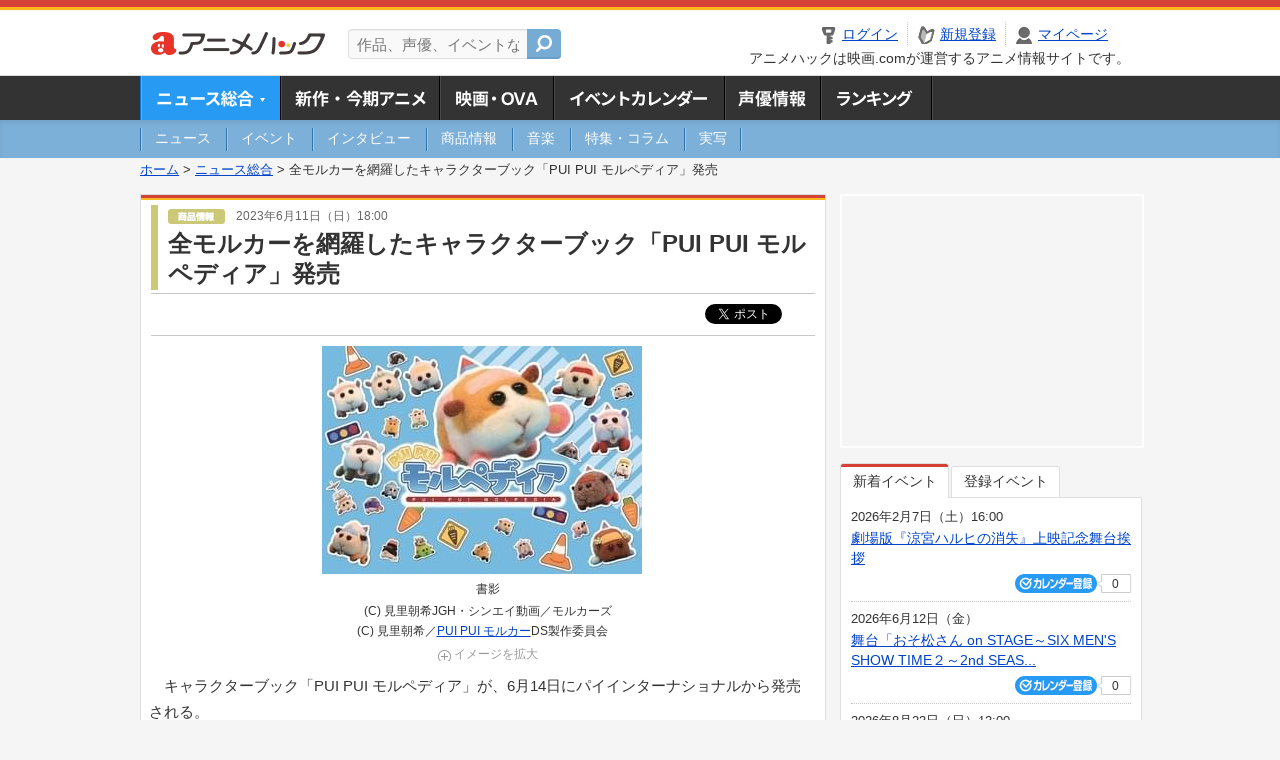

--- FILE ---
content_type: text/html; charset=utf-8
request_url: https://anime.eiga.com/news/118815/
body_size: 12925
content:
<!DOCTYPE html PUBLIC "-//W3C//DTD XHTML 1.0 Transitional//EN" "http://www.w3.org/TR/xhtml1/DTD/xhtml1-transitional.dtd"> <html xmlns="http://www.w3.org/1999/xhtml" xmlns:og="http://ogp.me/ns#" xmlns:fb="http://ogp.me/ns/fb#" xml:lang="ja" lang="ja"> <head> <meta http-equiv="Content-Type" content="text/html; charset=utf-8"/> <meta http-equiv="Content-Style-Type" content="text/css"/> <meta http-equiv="Content-Script-Type" content="text/javascript"/> <title>全モルカーを網羅したキャラクターブック「PUI PUI モルペディア」発売 : ニュース - アニメハック</title> <meta name="viewport" content="width=device-width,minimum-scale=0.25,maximum-scale=1"/> <meta name="format-detection" content="telephone=no"/> <meta name="description" content="キャラクターブック「PUI PUI モルペディア」が、6月14日にパイインターナショナルから発売される。 2021年放送の「PUI PUI モルカー」と22年放送の「PUI PUI モルカー DRIVING SCHOOL」に登場した全..."/> <meta name="keywords" content="アニメ,anime,ニュース,news,アニメハック,animehack,映画.com,商品情報,PUI PUI モルカー"/> <meta name="twitter:card" content="summary_large_image" /> <meta name="twitter:site" content="@animehackcom" /> <meta name="twitter:title" content="全モルカーを網羅したキャラクターブック「PUI PUI モルペディア」発売" /> <meta name="twitter:description" content="キャラクターブック「PUI PUI モルペディア」が、6月14日にパイインターナショナルから発売される。" /> <meta property="og:locale" content="ja_JP" /> <meta property="og:title" content="全モルカーを網羅したキャラクターブック「PUI PUI モルペディア」発売" /> <meta property="og:type" content="article" /> <meta property="og:url" content="https://anime.eiga.com/news/118815/" /> <meta property="og:image" content="https://media.eiga.com/images/anime/news/118815/photo/c0978c8ac44b5870/640.jpg" /> <meta property="og:description" content="キャラクターブック「PUI PUI モルペディア」が、6月14日にパイインターナショナルから発売される。 2021年放送の「PUI PUI モルカー」と22年放送の「PUI PUI モルカー DRIVING SCHOOL」に登場した全..." /> <meta property="og:site_name" content="アニメハック" /> <meta property="fb:app_id" content="1671673173051779" /> <meta name="url-validation" content="13111d521f19171b521b1317121f5151460d100c0c18" /> <link rel="canonical" href="https://anime.eiga.com/news/118815/"/> <link rel="stylesheet" href="https://media.eiga.com/anime/styles/common.css?1768968520" media="all" /> <link rel="stylesheet" href="https://media.eiga.com/anime/styles/prettyLoader.css?1768968520" media="all" /> <link rel="stylesheet" href="https://media.eiga.com/anime/styles/default.css?1768968520" media="all" /> <link rel="stylesheet" href="https://media.eiga.com/anime/styles/news.css?1768968520" media="all" /> <style>#bnrTwoColumnArea{margin-bottom:20px;}#bnrTwoColumnArea ul{padding:12px 22px;}#bnrTwoColumnArea ul li{float:left;}#bnrTwoColumnArea ul li:first-of-type{margin-right:22px;}</style> <script async="async" src="https://micro.rubiconproject.com/prebid/dynamic/27947.js"></script> <script async="async" src="https://securepubads.g.doubleclick.net/tag/js/gpt.js"></script> <script>window.googletag=window.googletag||{cmd:[]};var gptAdSlots=[];var headerBiddingSlots=[];var nonHeaderBiddingSlots=[];window.pbjs=window.pbjs||{que:[]};var failSafeTimeout=3500;googletag.cmd.push(function(){gptAdSlots.push(googletag.defineOutOfPageSlot("/91154333/ah-overlay/728x90",googletag.enums.OutOfPageFormat.BOTTOM_ANCHOR).addService(googletag.pubads()));gptAdSlots.push(googletag.defineSlot("/91154333/ah-contents/1st_300x250",[[300,250]],"div-gpt-ad-ah-contents-1st_300x250").addService(googletag.pubads()));gptAdSlots.push(googletag.defineSlot("/91154333/ah-contents/side_300x250",[[300,250]],"div-gpt-ad-ah-contents-side_300x250").addService(googletag.pubads()));gptAdSlots.push(googletag.defineSlot("/91154333/ah-contents/middle-left_300x250",[[300,250]],"div-gpt-ad-ah-contents-middle-left_300x250").addService(googletag.pubads()));gptAdSlots.push(googletag.defineSlot("/91154333/ah-contents/middle-right_300x250",[[300,250]],"div-gpt-ad-ah-contents-middle-right_300x250").addService(googletag.pubads()));gptAdSlots.push(googletag.defineOutOfPageSlot('/91154333/ah-Web-Interstitials',googletag.enums.OutOfPageFormat.INTERSTITIAL).addService(googletag.pubads()));gptAdSlots.forEach(function(gptAdSlot){headerBiddingSlots.push(gptAdSlot);});googletag.pubads().disableInitialLoad();googletag.pubads().enableSingleRequest();googletag.enableServices();if(nonHeaderBiddingSlots.length>0){googletag.pubads().refresh(nonHeaderBiddingSlots);}});var slotMap=[{"divId":"gpt_unit_/91154333/ah-overlay/728x90_0","name":"/91154333/ah-overlay/728x90","sizes":[{"w":728,"h":90}]},{"divId":"div-gpt-ad-ah-contents-1st_300x250","name":"/91154333/ah-contents/1st_300x250","sizes":[{"w":300,"h":250}]},{"divId":"div-gpt-ad-ah-contents-side_300x250","name":"/91154333/ah-contents/side_300x250","sizes":[{"w":300,"h":250}]},{"divId":"div-gpt-ad-ah-contents-middle-left_300x250","name":"/91154333/ah-contents/middle-left_300x250","sizes":[{"w":300,"h":250}]},{"divId":"div-gpt-ad-ah-contents-middle-right_300x250","name":"/91154333/ah-contents/middle-right_300x250","sizes":[{"w":300,"h":250}]},{"divId":"gpt_unit_/91154333/ah-Web-Interstitials_0","name":"/91154333/ah-Web-Interstitials","sizes":[{"w":300,"h":250},{"w":336,"h":280},{"w":320,"h":480}]}];var sizeMappings={"gpt_unit_/91154333/ah-overlay/728x90_0":[{"minViewPort":[0,0],"sizes":[[728,90]]}]};fetchHeaderBids().then((results)=>{googletag.cmd.push(()=>{const divIdsToRefresh=Array.isArray(results)&&results.length?results:slotMap.map((slot)=>slot.divId);const slotsToRefresh=googletag.pubads().getSlots().filter((slot)=>divIdsToRefresh.includes(slot.getSlotElementId()));googletag.pubads().refresh(slotsToRefresh);});});function fetchHeaderBids(){const prebidPromise=new Promise((resolve)=>{pbjs.que.push(()=>{pbjs.rp.requestBids({slotMap:slotMap,sizeMappings:sizeMappings,callback:(_,__,auctionId)=>{googletag.cmd.push(function(){const adUnitCodes=(pbjs.rp.slotManager?pbjs.rp.slotManager.getSlotMapForAuctionId(auctionId):slotMap).map((slot)=>slot.divId);pbjs.setTargetingForGPTAsync(adUnitCodes);return resolve(adUnitCodes);});}});});});return Promise.race([prebidPromise,new Promise((resolve)=>setTimeout(resolve,failSafeTimeout)),]);}</script> <script>!function(f,b,e,v,n,t,s){if(f.fbq)return;n=f.fbq=function(){n.callMethod?n.callMethod.apply(n,arguments):n.queue.push(arguments)};if(!f._fbq)f._fbq=n;n.push=n;n.loaded=!0;n.version="2.0";n.queue=[];t=b.createElement(e);t.async=!0;t.src=v;s=b.getElementsByTagName(e)[0];s.parentNode.insertBefore(t,s)}(window,document,"script","https://connect.facebook.net/en_US/fbevents.js");fbq("init","2778404139095470");fbq("track","PageView");</script><noscript><img height="1" width="1" style="display:none;" src="https://www.facebook.com/tr?id=2778404139095470&amp;ev=PageView&amp;noscript=1" /></noscript> <!-- Google Tag Manager --> <script>(function(w,d,s,l,i){w[l]=w[l]||[];w[l].push({'gtm.start':new Date().getTime(),event:'gtm.js'});var f=d.getElementsByTagName(s)[0],j=d.createElement(s),dl=l!='dataLayer'?'&l='+l:'';j.async=true;j.src='https://www.googletagmanager.com/gtm.js?id='+i+dl;f.parentNode.insertBefore(j,f);})(window,document,'script','dataLayer','GTM-K5447T4');</script> <!-- End Google Tag Manager --> <!-- Microsoft Clarity --> <script type="text/javascript">(function(c,l,a,r,i,t,y){c[a]=c[a]||function(){(c[a].q=c[a].q||[]).push(arguments)};t=l.createElement(r);t.async=1;t.src="https://www.clarity.ms/tag/uy3aqlq2io";y=l.getElementsByTagName(r)[0];y.parentNode.insertBefore(t,y);})(window,document,"clarity","script","uy3aqlq2io");</script> <!-- End Microsoft Clarity --> <script>(function(){const params_ga4={"page_group":"anime_news","page_class":"anime_news_goods_detail"};params_ga4.login_status=/(?:^|;\s*)eg_a=(?:[^;]+)/.test(document.cookie);const match=document.cookie.match(/(?:^|;\s*)eg_uid_ga4=([^;]*)/);if(match)params_ga4.userid=match[1];(window.dataLayer=window.dataLayer||[]).push(params_ga4);})();</script> </head> <body> <a name="top"></a> <div id="sp_switch"> <a href="/news/118815/"><span>スマートフォン用ページはこちら</span></a> </div> <div id="headerArea" class="loginHeader"> <div id="header" class="clearfix"> <div id="logoArea"> <a href="/"><img alt="アニメハック - 最新アニメ情報からイベント情報、ネット配信番組表までアニメのことならアニメハック" src="https://media.eiga.com/anime/images/common/logo.png" width="175" height="37" loading="lazy" /></a> </div> <div id="siteSearch" class="clearfix"> <form id="searchform" class="siteItemSearch" action="/search/" accept-charset="UTF-8" method="get"> <label for="siteItemSearch">サイト内検索</label> <input id="siteItemSearch" class="textArea" maxlength="158" placeholder="作品、声優、イベントなど" size="158" type="text" name="q" /> <span class="button" tabindex="0"><button name="button" type="submit"></button></span> </form> </div> <ul id="userNav" class="clearfix guest"> <li class="navMenu" id="navLogin"><a data-google-interstitial="false" href="/auth/login/"><span>ログイン</span></a></li> <li class="navMenu" id="navEntry"><a data-google-interstitial="false" href="/auth/login/">新規登録</a></li> <li class="navMenu" id="navMypage"><a data-google-interstitial="false" id="navMypageLink" href="/mypage/">マイページ</a></li> <li class="navMenu" id="navLogout"><a data-google-interstitial="false" href="/auth/logout/"><span>ログアウト</span></a></li> </ul> <p id="headerCaution">アニメハックは映画.comが運営するアニメ情報サイトです。</p> </div> </div> <div id="gnav"> <div id="gnavInner"> <ul id="menuList" class="clearfix"> <li class="gnav01"><a class="navActivePage" href="/news/">ニュース総合<img width="953" height="132" src="https://media.eiga.com/anime/images/common/gnav.png" loading="lazy" alt="" /></a></li> <li class="gnav02"><a href="/program/">新作・今期アニメ<img width="953" height="132" src="https://media.eiga.com/anime/images/common/gnav.png" loading="lazy" alt="" /></a></li> <li class="gnav03"><a href="/movie/">アニメ映画・OVA<img width="953" height="132" src="https://media.eiga.com/anime/images/common/gnav.png" loading="lazy" alt="" /></a></li> <li class="gnav05"><a href="/event/">アニメ・声優イベントカレンダー<img width="953" height="132" src="https://media.eiga.com/anime/images/common/gnav.png" loading="lazy" alt="" /></a></li> <li class="gnav06"><a href="/person/">声優情報<img width="953" height="132" src="https://media.eiga.com/anime/images/common/gnav.png" loading="lazy" alt="" /></a></li> <li class="gnav07"><a href="/ranking/">ランキング<img width="953" height="132" src="https://media.eiga.com/anime/images/common/gnav.png" loading="lazy" alt="" /></a></li> </ul> </div> </div> <div id="subNav"> <div id="subNavInner"> <ul id="subMenuList" class="clearfix"> <li><a href="/news/news/"><span>ニュース</span></a></li> <li><a href="/news/event/"><span>イベント</span></a></li> <li><a href="/news/interview/"><span>インタビュー</span></a></li> <li><a href="/news/goods/"><span>商品情報</span></a></li> <li><a href="/news/music/"><span>音楽</span></a></li> <li><a href="/news/column/"><span>特集・コラム</span></a></li> <li><a class=" subNavEnd" href="/news/liveaction/"><span>実写</span></a></li> </ul> </div> </div> <div class="path"> <a href="/">ホーム</a> &gt; <a href="/news/">ニュース総合</a> &gt; <strong>全モルカーを網羅したキャラクターブック「PUI PUI モルペディア」発売</strong> </div> <div id="wrapper"> <div id="contentArea" class="clearfix"> <div id="main"> <div class="articleContainer"> <div class="headArea"> <div class="headAreaInner"> <div class="headCate04"> <p class="newsDate"> <img alt="商品情報" src="https://media.eiga.com/anime/images/news/tag_news_cate04.png" width="57" height="15" loading="lazy" /> <span>2023年6月11日（日）18:00</span></p> <h1>全モルカーを網羅したキャラクターブック「PUI PUI モルペディア」発売</h1> </div> </div> </div> <div class="bookmarkBox"> <ul class="bookmarks"> <li class="bt_twitter"><a href="https://x.com/share" class="twitter-share-button" data-text="" data-url="" data-hashtags="アニメ,anime" data-via="animehackcom" data-count="horizontal" data-lang="ja">&nbsp;</a></li> </ul> </div> <div class="articleInner"> <div class="newsDetailBox clearfix interstitial_off_area"> <div class="newsDetailPhotoAreaC"><div class="newsDetailPhoto"><img data-href="/news/118815/photo/" alt="書影" src="https://media.eiga.com/images/anime/news/118815/photo/c0978c8ac44b5870/320.jpg" loading="lazy" /></div><p class="photoCaption">書影</p><p class="photoCredit">(C) 見里朝希JGH・シンエイ動画／モルカーズ<br />(C) 見里朝希／<a href="/program/109068/">PUI PUI モルカー</a>DS製作委員会</p><p class="photoLarge"><span data-href="/news/118815/photo/">イメージを拡大</span></p></div> <p>キャラクターブック「PUI PUI モルペディア」が、6月14日にパイインターナショナルから発売される。</p> <div class="newsDetailPhotoAreaC"><div class="newsDetailPhoto"><img data-href="/news/118815/photo/2/" alt="掲載イメージ" src="https://media.eiga.com/images/anime/news/118815/photo/b2d7b44d4fef16f6/320.jpg" loading="lazy" /></div><p class="photoCaption">掲載イメージ</p><p class="photoCredit">(C) 見里朝希JGH・シンエイ動画／モルカーズ<br />(C) 見里朝希／<a href="/program/109068/">PUI PUI モルカー</a>DS製作委員会</p><p class="photoLarge"><span data-href="/news/118815/photo/2/">イメージを拡大</span></p></div> <div class="newsDetailPhotoAreaC"><div class="newsDetailPhoto"><img data-href="/news/118815/photo/3/" alt="" src="https://media.eiga.com/images/anime/news/118815/photo/7dcc2486c85c3833/320.jpg" loading="lazy" /></div><p class="photoCredit">(C) 見里朝希JGH・シンエイ動画／モルカーズ<br />(C) 見里朝希／<a href="/program/109068/">PUI PUI モルカー</a>DS製作委員会</p><p class="photoLarge"><span data-href="/news/118815/photo/3/">イメージを拡大</span></p></div> <p>2021年放送の「<a href="/program/109068/">PUI PUI モルカー</a>」と22年放送の「<a href="/program/110328/">PUI PUI モルカー DRIVING SCHOOL</a>」に登場した全モルカーを網羅し、「DRIVING SCHOOL」に登場した新キャラクターは横や背面からみた6面図で紹介。スタッフインタビューなども掲載され、ほぼすべてのモルカーの誕生日も記されている。</p> <p>同書は、シンエイ動画のECサイト「シンエイ ONLINE STORE」で販売された同名書籍の特典が付属しない一般発売用の通常版。A5判・フルカラー112ページで価格は2000円（税抜き）。</p> <iframe sandbox="allow-popups allow-scripts allow-modals allow-forms allow-same-origin" style="width:120px;height:240px;" marginwidth="0" marginheight="0" scrolling="no" frameborder="0" src="//rcm-fe.amazon-adsystem.com/e/cm?lt1=_blank&bc1=000000&IS2=1&bg1=FFFFFF&fc1=000000&lc1=0000FF&t=eigacom-osusume-22&o=9&p=8&l=as4&m=amazon&f=ifr&ref=as_ss_li_til&asins=475625795X&linkId=6ec164f5516b8c1b3b217d013189deba"></iframe> </div> <div class="articleContainer"> <div class="headArea"> <div class="headAreaInner"> <h2>作品情報</h2> </div> </div> <div class="articleInner"> <dl class="itemInfo clearfix"> <dt><img width="120" alt="PUI PUI モルカー" src="https://media.eiga.com/images/anime/program/109068/photo/0eb71643f5833355/160.jpg" loading="lazy" /></dt> <dd> <p class="itemTtl"><a href="/program/109068/">PUI PUI モルカー</a> <span class="conCheckin clearfix eiga-checkin-button"> <span class="checkInBtn"><a data-method="post" data-remote="true" data-google-interstitial="false" href="/program/109068/checkin/" rel="nofollow"><img src="https://media.eiga.com/images/shared/_.gif" loading="lazy" alt="" /></a></span><span class="checkInCount"><span class="checkInCountInner">13</span></span></span></p> <p class="itemText">舞台はモルモットが車になった世界。癒し系の車“モルカー”。くりっくりな目と大きな丸いお尻、トコトコ走る短い手足。常にとぼけた顔で走り回るモルカー。渋滞しても、前のモルモットのお尻を眺めているだけ...</p> </dd> </dl> <p class="linkArrow01"> <a href="/program/season/2021-winter/">2021冬アニメ</a> <a href="/program/109068/">作品情報TOP</a> <a href="/program/109068/event/">イベント一覧</a> </p> </div> </div> <div id="bnrTwoColumnArea"> <ul class="clearfix"> <li> <div id="div-gpt-ad-ah-contents-middle-left_300x250" style="width:300px;height:250px;"></div> </li> <li> <div id="div-gpt-ad-ah-contents-middle-right_300x250" style="width:300px;height:250px;"></div> </li> </ul> </div> <ul id="ob" class="clearfix"> <li id="ob_f"><a href="#" target="_blank" alt="Facebook"><img src="https://media.eiga.com/anime/images/common/bt_ob.png" width="330" height="39" loading="lazy" alt="" /></a></li> <li id="ob_t"><a href="#" target="_blank" alt="X"><img src="https://media.eiga.com/anime/images/common/bt_ob.png" width="330" height="39" loading="lazy" alt="" /></a></li> <li id="ob_g"><a href="#" target="_blank"><img src="https://media.eiga.com/anime/images/common/bt_ob.png" width="330" height="39" loading="lazy" alt="" /></a></li> <li id="ob_h"><a href="#" target="_blank" alt="はてなブックマーク"><img src="https://media.eiga.com/anime/images/common/bt_ob.png" width="330" height="39" loading="lazy" alt="" /></a></li> <li id="ob_l"><a href="#" target="_blank" alt="LINE"><img src="https://media.eiga.com/anime/images/common/bt_ob.png" width="330" height="39" loading="lazy" alt="" /></a></li> </ul> <div class="thumbnailArea"> <h2>フォトギャラリー</h2> <ul class="thumbnailList clearfix"> <li><span data-href="/news/118815/photo/"><img width="80" alt="書影" src="https://media.eiga.com/images/anime/news/118815/photo/c0978c8ac44b5870/160.jpg" loading="lazy" /></span></li><li><span data-href="/news/118815/photo/2/"><img width="80" alt="掲載イメージ" src="https://media.eiga.com/images/anime/news/118815/photo/b2d7b44d4fef16f6/160.jpg" loading="lazy" /></span></li><li><span data-href="/news/118815/photo/3/"><img width="80" alt="" src="https://media.eiga.com/images/anime/news/118815/photo/7dcc2486c85c3833/160.jpg" loading="lazy" /></span></li><li><span data-href="/news/118815/photo/4/"><img width="80" alt="" src="https://media.eiga.com/images/anime/news/118815/photo/08259596c489567b/160.jpg" loading="lazy" /></span></li> </ul> <p class="linkArrow01"><span data-href="/news/118815/photo/">フォトギャラリーへ</span></p> </div> <div class="tagArea"> <h2>タグ</h2> <ul class="tagList clearfix"> <li><a href="/program/109068/">PUI PUI モルカー</a></li> <li><a href="/program/110328/">PUI PUI モルカー DRIVING SCHOOL</a></li> </ul> </div> </div> </div> <div class="articleContainer"> <div class="headArea"> <div class="headAreaInner"> <h2>特集コラム・注目情報</h2> </div> </div> <div class="articleInner"> <ul class="relatedArticleList clearfix"> <li class="rArticleS columnPr"></li> <li class="rArticleS columnPr"></li> <li class="rArticleS columnPr"></li> <li class="rArticleS columnPr"></li> <li class="rArticleS columnPr"></li> <li class="rArticleS columnPr"></li> </ul> </div> </div> <div class="articleContainer"> <div class="headArea"> <div class="headAreaInner"> <h2>関連記事</h2> </div> </div> <div class="articleInner"> <ul class="relatedArticleList clearfix"> <li class="rArticleS rArticleTop"><a data-google-interstitial="true" href="/news/125557/"> <img width="220" alt="「PUI PUI モルカー」見里朝希監督の最新作「キャンディーカリエス」4月放送開始 ティザーPV公開" src="https://media.eiga.com/images/anime/news/125557/photo/315e6ffb723700e1/320.jpg" loading="lazy" /> <span class="headline">「PUI PUI モルカー」見里朝希監督の最新作「...</span> </a></li> <li class="rArticleS rArticleTop"><a data-google-interstitial="true" href="/news/125476/"> <img width="220" alt="「パンどろぼう」Eテレで26年10月放送開始、監督は京極尚彦 アニメ映像を初公開" src="https://media.eiga.com/images/anime/news/125476/photo/0a90a14c2d3ba1cf/320.jpg" loading="lazy" /> <span class="headline">「パンどろぼう」Eテレで26年10月放送開始、監督...</span> </a></li> <li class="rArticleS rArticleTop"><a data-google-interstitial="true" href="/news/124052/"> <img width="220" alt="「モルカー」見里朝希監督「My Melody &amp; Kuromi」主題歌はLE SSERAFIMの新曲 星野源がプロデュース担当" src="https://media.eiga.com/images/anime/news/124052/photo/9cdb866b8af5d977/320.jpg" loading="lazy" /> <span class="headline">「モルカー」見里朝希監督「My Melody &amp; ...</span> </a></li> <li class="rArticleS rArticleTop"><a data-google-interstitial="true" href="/news/122967/"> <img width="220" alt="マイメロディ＆クロミがストップモーション・アニメに 監督は「PUI PUI モルカー」の見里朝希 Netflixで7月配信開始" src="https://media.eiga.com/images/anime/news/122967/photo/f76d648c96bcd8fa/320.jpg" loading="lazy" /> <span class="headline">マイメロディ＆クロミがストップモーション・アニメに...</span> </a></li> <li class="rArticleS"><a data-google-interstitial="true" href="/news/column/eiga_ranking/122691/"> <img width="220" alt="【週末アニメ映画ランキング】リバイバル公開「ルパン三世 カリオストロの城」が9位にランクイン" src="https://media.eiga.com/images/anime/news/122691/photo/8b933a8e7255902e/320.jpg" loading="lazy" /> <span class="headline">【週末アニメ映画ランキング】リバイバル公開「ルパン...</span> </a></li> <li class="rArticleS"><a data-google-interstitial="true" href="/news/122571/"> <img width="220" alt="「PUI PUI モルカー」新作映画、入場特典は指人形パペットになるモルカーソフビマスコットMAX" src="https://media.eiga.com/images/anime/news/122571/photo/d1bb6245af508538/320.jpg" loading="lazy" /> <span class="headline">「PUI PUI モルカー」新作映画、入場特典は指...</span> </a></li> </ul> </div> </div> <div class="articleContainer"> <div class="headArea"> <div class="headAreaInner"> <h2>イベント情報・チケット情報</h2> </div> </div> <div class="articleInner"> <ul class="conEventList"> <li> <div class="conEventInner clearfix"> <div class="conEventDate">2023年6月2日（金）</div> <div class="conEventR"> <span class="conEventTtl"><a href="/event/160382/">PUI PUI モルカー展　DRIVING SCHOOL【札幌】</a></span> <div class="conEventBtm clearfix"> <div class="conCheckin eiga-checkin-button"> <span class="checkInBtn"><a data-method="post" data-remote="true" data-google-interstitial="false" href="/event/160382/checkin/" rel="nofollow"><img src="https://media.eiga.com/images/shared/_.gif" loading="lazy" alt="" /></a></span><span class="checkInCount"><span class="checkInCountInner">0</span></span> </div> </div> </div> </div> </li> <li> <div class="conEventInner clearfix"> <div class="conEventDate">2023年4月7日（金）</div> <div class="conEventR"> <span class="conEventTtl"><a href="/event/157133/">PUI PUI モルカー展　DRIVING SCHOOL【福岡】</a></span> <div class="conEventBtm clearfix"> <div class="conCheckin eiga-checkin-button"> <span class="checkInBtn"><a data-method="post" data-remote="true" data-google-interstitial="false" href="/event/157133/checkin/" rel="nofollow"><img src="https://media.eiga.com/images/shared/_.gif" loading="lazy" alt="" /></a></span><span class="checkInCount"><span class="checkInCountInner">0</span></span> </div> </div> </div> </div> </li> <li> <div class="conEventInner clearfix"> <div class="conEventDate">2023年3月3日（金）</div> <div class="conEventR"> <span class="conEventTtl"><a href="/event/157132/">PUI PUI モルカー展　DRIVING SCHOOL【広島】</a></span> <div class="conEventBtm clearfix"> <div class="conCheckin eiga-checkin-button"> <span class="checkInBtn"><a data-method="post" data-remote="true" data-google-interstitial="false" href="/event/157132/checkin/" rel="nofollow"><img src="https://media.eiga.com/images/shared/_.gif" loading="lazy" alt="" /></a></span><span class="checkInCount"><span class="checkInCountInner">0</span></span> </div> </div> </div> </div> </li> <li> <div class="conEventInner clearfix"> <div class="conEventDate">2023年2月10日（金）</div> <div class="conEventR"> <span class="conEventTtl"><a href="/event/157131/">PUI PUI モルカー展　DRIVING SCHOOL【大阪】</a></span> <div class="conEventBtm clearfix"> <div class="conCheckin eiga-checkin-button"> <span class="checkInBtn"><a data-method="post" data-remote="true" data-google-interstitial="false" href="/event/157131/checkin/" rel="nofollow"><img src="https://media.eiga.com/images/shared/_.gif" loading="lazy" alt="" /></a></span><span class="checkInCount"><span class="checkInCountInner">0</span></span> </div> </div> </div> </div> </li> <li> <div class="conEventInner clearfix"> <div class="conEventDate">2023年1月20日（金）</div> <div class="conEventR"> <span class="conEventTtl"><a href="/event/157130/">PUI PUI モルカー展　DRIVING SCHOOL【仙台】</a></span> <div class="conEventBtm clearfix"> <div class="conCheckin eiga-checkin-button"> <span class="checkInBtn"><a data-method="post" data-remote="true" data-google-interstitial="false" href="/event/157130/checkin/" rel="nofollow"><img src="https://media.eiga.com/images/shared/_.gif" loading="lazy" alt="" /></a></span><span class="checkInCount"><span class="checkInCountInner">0</span></span> </div> </div> </div> </div> </li> </ul> <p class="linkArrow01"><a href="/event/">イベントカレンダーへ</a></p> </div> </div> </div> <div id="subContent"> <div id="rectAd"> <div id="div-gpt-ad-ah-contents-1st_300x250" style="height:250px;"></div> </div> <div id="subEvent"> <ul id="tabEvent" class="clearfix"> <li class="select">新着イベント</li> <li>登録イベント</li> </ul> <div class="tabEventWrap" id="sub_event_new"> <ul class="subEventList"> <li> <p class="subEventTop clearfix"> <span>2026年2月7日（土）16:00</span> <a href="/event/173735/">劇場版『涼宮ハルヒの消失』上映記念舞台挨拶</a></p> <div class="subEventBtm clearfix"> <div class="subConCheckin eventCheckin eiga-checkin-button"> <span class="checkInBtn"><a data-method="post" data-remote="true" data-google-interstitial="false" href="/event/173735/checkin/" rel="nofollow"><img src="https://media.eiga.com/images/shared/_.gif" loading="lazy" alt="" /></a></span><span class="checkInCount"><span class="checkInCountInner">0</span></span> </div> </div> </li> <li> <p class="subEventTop clearfix"> <span>2026年6月12日（金）</span> <a href="/event/173734/">舞台「おそ松さん on STAGE～SIX MEN&#39;S SHOW TIME２～2nd SEAS...</a></p> <div class="subEventBtm clearfix"> <div class="subConCheckin eventCheckin eiga-checkin-button"> <span class="checkInBtn"><a data-method="post" data-remote="true" data-google-interstitial="false" href="/event/173734/checkin/" rel="nofollow"><img src="https://media.eiga.com/images/shared/_.gif" loading="lazy" alt="" /></a></span><span class="checkInCount"><span class="checkInCountInner">0</span></span> </div> </div> </li> <li> <p class="subEventTop clearfix"> <span>2026年8月23日（日）13:00</span> <a href="/event/173731/">下野 紘 シンフォニックロック・リミックスベスト発売記念リリースイベント【1回目】</a></p> <div class="subEventBtm clearfix"> <div class="subConCheckin eventCheckin eiga-checkin-button"> <span class="checkInBtn"><a data-method="post" data-remote="true" data-google-interstitial="false" href="/event/173731/checkin/" rel="nofollow"><img src="https://media.eiga.com/images/shared/_.gif" loading="lazy" alt="" /></a></span><span class="checkInCount"><span class="checkInCountInner">0</span></span> </div> </div> </li> <li> <p class="subEventTop clearfix"> <span>2026年2月14日（土）13:00</span> <a href="/event/173729/">佐々木琴子と過ごすバレンタイン！スペシャルイベント【1部】</a></p> <div class="subEventBtm clearfix"> <div class="subConCheckin eventCheckin eiga-checkin-button"> <span class="checkInBtn"><a data-method="post" data-remote="true" data-google-interstitial="false" href="/event/173729/checkin/" rel="nofollow"><img src="https://media.eiga.com/images/shared/_.gif" loading="lazy" alt="" /></a></span><span class="checkInCount"><span class="checkInCountInner">0</span></span> </div> </div> </li> </ul> <ul class="subContentLink clearfix"> <li class="linkArrow01"><a href="/event/">イベントカレンダーへ</a></li> </ul> </div> <div class="tabEventWrap" id="sub_event_mine"> <p class="loginExplanation"><span><img alt="Check-in" src="https://media.eiga.com/anime/images/common/icon_checkin.png" width="82" height="19" loading="lazy" /></span>したアニメのみ表示されます。登録したアニメはチケット発売前日やイベント前日にアラートが届きます。</p> <ul class="userBtnList clearfix"> <li class="userBtn01"><a data-google-interstitial="false" href="/auth/login/">ログイン<img src="https://media.eiga.com/anime/images/common/btn_subcontent_usernav.png" width="308" height="124" loading="lazy" alt="" /></a></li> <li class="userBtn02 listSide"><a data-google-interstitial="false" href="/auth/login/">新規登録<img src="https://media.eiga.com/anime/images/common/btn_subcontent_usernav.png" width="308" height="124" loading="lazy" alt="" /></a></li> </ul> <ul class="subContentLink clearfix"> <li class="linkArrow01"><a href="/event/">イベントカレンダーへ</a></li> </ul> </div> </div> <div id="subTopics"> <h3><span>話題のアニメ</span></h3> <div class="subConWrap"> <ul class="subTopicsList"> <li class="clearfix"> <div class="subTopicsL"> <span class="rankGold">1位</span> </div> <div class="subTopicsM"> <p class="animeTtl"><a href="/program/111768/">異世界でチート能力を手にした俺は、現実世界をも無双する ～レベルアップは人生を変えた～ TVSP</a></p> <div class="subConCheckin eiga-checkin-button"> <span class="checkInBtn"><a data-method="post" data-remote="true" data-google-interstitial="false" href="/program/111768/checkin/" rel="nofollow"><img src="https://media.eiga.com/images/shared/_.gif" loading="lazy" alt="" /></a></span><span class="checkInCount"><span class="checkInCountInner">164</span></span> </div> </div> <div class="subTopicsR"> <a href="/program/111768/"><img width="64" alt="異世界でチート能力を手にした俺は、現実世界をも無双する ～レベルアップは人生を変えた～ TVSP" src="https://media.eiga.com/images/anime/program/111768/photo/eeb9d828323766c7/160.jpg" loading="lazy" /></a> </div> </li> <li class="clearfix"> <div class="subTopicsL"> <span class="rankSilver">2位</span> </div> <div class="subTopicsM"> <p class="animeTtl"><a href="/program/112938/">ハイスクール！奇面組</a></p> <div class="subConCheckin eiga-checkin-button"> <span class="checkInBtn"><a data-method="post" data-remote="true" data-google-interstitial="false" href="/program/112938/checkin/" rel="nofollow"><img src="https://media.eiga.com/images/shared/_.gif" loading="lazy" alt="" /></a></span><span class="checkInCount"><span class="checkInCountInner">126</span></span> </div> </div> <div class="subTopicsR"> <a href="/program/112938/"><img width="64" alt="ハイスクール！奇面組" src="https://media.eiga.com/images/anime/program/112938/photo/2aed5b694098bafd/160.jpg" loading="lazy" /></a> </div> </li> <li class="clearfix"> <div class="subTopicsL"> <span class="rankBronze">3位</span> </div> <div class="subTopicsM"> <p class="animeTtl"><a href="/program/112407/">死亡遊戯で飯を食う。</a></p> <div class="subConCheckin eiga-checkin-button"> <span class="checkInBtn"><a data-method="post" data-remote="true" data-google-interstitial="false" href="/program/112407/checkin/" rel="nofollow"><img src="https://media.eiga.com/images/shared/_.gif" loading="lazy" alt="" /></a></span><span class="checkInCount"><span class="checkInCountInner">90</span></span> </div> </div> <div class="subTopicsR"> <a href="/program/112407/"><img width="64" alt="死亡遊戯で飯を食う。" src="https://media.eiga.com/images/anime/program/112407/photo/86786a0c69d9e3ab/160.jpg" loading="lazy" /></a> </div> </li> <li class="clearfix"> <div class="subTopicsL"> <span class="rankOther">4位</span> </div> <div class="subTopicsM"> <p class="animeTtl"><a href="/program/112954/">超かぐや姫！</a></p> <div class="subConCheckin eiga-checkin-button"> <span class="checkInBtn"><a data-method="post" data-remote="true" data-google-interstitial="false" href="/program/112954/checkin/" rel="nofollow"><img src="https://media.eiga.com/images/shared/_.gif" loading="lazy" alt="" /></a></span><span class="checkInCount"><span class="checkInCountInner">44</span></span> </div> </div> <div class="subTopicsR"> <a href="/program/112954/"><img width="64" alt="超かぐや姫！" src="https://media.eiga.com/images/anime/program/112954/photo/071e64e0594e6ed4/160.jpg" loading="lazy" /></a> </div> </li> <li class="clearfix"> <div class="subTopicsL"> <span class="rankOther">5位</span> </div> <div class="subTopicsM"> <p class="animeTtl"><a href="/program/112709/">メダリスト（第2期）</a></p> <div class="subConCheckin eiga-checkin-button"> <span class="checkInBtn"><a data-method="post" data-remote="true" data-google-interstitial="false" href="/program/112709/checkin/" rel="nofollow"><img src="https://media.eiga.com/images/shared/_.gif" loading="lazy" alt="" /></a></span><span class="checkInCount"><span class="checkInCountInner">172</span></span> </div> </div> <div class="subTopicsR"> <a href="/program/112709/"><img width="64" alt="メダリスト（第2期）" src="https://media.eiga.com/images/anime/program/112709/photo/beb9141c151ca7e9/160.jpg" loading="lazy" /></a> </div> </li> </ul> <ul class="subContentLink clearfix"> <li class="linkArrow01"><a href="/ranking/program/">人気アニメランキングへ</a></li> </ul> </div> </div> <div id="subRanking"> <h3><span>人気記事ランキング</span></h3> <div class="subConWrap"> <ul class="subRankingList"> <li class="clearfix"> <div class="subRankingL"> <span class="rankGold">1位</span> </div> <div class="subRankingR"> <a data-google-interstitial="true" href="/news/125469/">松屋・松のや×ちいかわ、1月6日からコラボ　松屋コラボ...</a> </div> </li> <li class="clearfix"> <div class="subRankingL"> <span class="rankSilver">2位</span> </div> <div class="subRankingR"> <a data-google-interstitial="true" href="/news/125651/">映画「アンパンマン」最新作、6月26日公開　レッサーパ...</a> </div> </li> <li class="clearfix"> <div class="subRankingL"> <span class="rankBronze">3位</span> </div> <div class="subRankingR"> <a data-google-interstitial="true" href="/news/125427/">金曜ロードショーオリジナル「名探偵コナン」1月16、2...</a> </div> </li> <li class="clearfix"> <div class="subRankingL"> <span class="rankOther">4位</span> </div> <div class="subRankingR"> <a data-google-interstitial="true" href="/news/125637/">「ズートピア2」米アニメ映画として史上最高興収を達成</a> </div> </li> <li class="clearfix"> <div class="subRankingL"> <span class="rankOther">5位</span> </div> <div class="subRankingR"> <a data-google-interstitial="true" href="/news/125527/">「名探偵コナン」10年ぶりの2時間スペシャル制作決定　...</a> </div> </li> </ul> <ul class="subContentLink clearfix"> <li class="linkArrow01"><a href="/ranking/article/">人気記事ランキングへ</a></li> </ul> </div> </div> <div id="fbLikeBx"> <h3><span>アニメハック公式SNSページ</span></h3> <div class="subConWrap"> <div class="fb-like-box" data-href="https://www.facebook.com/animenewsjp" data-width="290" data-height="258" data-colorscheme="light" data-show-faces="true" data-header="false" data-stream="false" data-show-border="false" style="min-height:130px;"></div> <ul id="snsBtnList" class="clearfix"> <li class="snsBtn02"><a href="https://x.com/animehackcom" target="_blank">アニメハックXページ<img src="https://media.eiga.com/anime/images/common/btn_official_sns.png" width="437" height="144" loading="lazy" alt="" /></a></li> <li class="snsBtn03 listSide"><a href="https://www.youtube.com/channel/UC5VCESEZLrsrdXvRqEMkwOg" target="_blank">アニメハックGoogle+ページ<img src="https://media.eiga.com/anime/images/common/btn_official_sns.png" width="437" height="144" loading="lazy" alt="" /></a></li> </ul> </div> </div> <div id="subBtmBar"> <div id="rectAdBtm"> <div id="div-gpt-ad-ah-contents-side_300x250" style="height:250px;"></div> </div> </div> </div> </div> </div> <p id="pageTopBtn"><a href="#top" title="ページの先頭へ戻る"><img src="https://media.eiga.com/anime/images/common/_.gif" width="98" height="81" loading="lazy" alt="" /></a></p> <div id="footer"> <div id="naviFooter"> <ul class="clearfix"> <li><a href="/help/">ヘルプ・お問い合わせ</a></li> <li><a href="https://eiga.com/info/privacy/">プライバシーポリシー</a></li> <li><a href="https://eiga.com/info/optout/">外部送信（オプトアウト）</a></li> <li><a href="https://eiga.com/info/kiyaku/">利用規約</a></li> <li><a href="https://eiga.com/info/company/">企業情報</a></li> <li><a href="https://eiga.com/">映画.com</a></li> <li><a href="https://eiga.com/info/ad/">広告掲載</a></li> </ul> </div> <div id="copyRight"> <div id="copyRightInner">&copy; eiga.com inc. All rights reserved.</div> </div> </div> <script type="application/ld+json">{"@context":"http://schema.org","@type":"WebSite","url":"https://anime.eiga.com/","name":"アニメハック"}</script> <script src="https://media.eiga.com/anime/scripts/jquery-latest.min.js?1768968520"></script> <script src="https://media.eiga.com/anime/scripts/jquery.prettyLoader.js?1768968520"></script> <script src="https://media.eiga.com/anime/scripts/jquery.sticky.js?1768968520"></script> <script src="https://media.eiga.com/anime/scripts/jquery.ah-placeholder.js?1768968520"></script> <script src="https://media.eiga.com/javascripts/base.js?1768968520"></script> <script src="https://media.eiga.com/anime/scripts/common_func.js?1768968520"></script> <script src="https://media.eiga.com/anime/scripts/news.js?1768968520"></script> <script>!function(){"use strict";eiga.column_pr([],["\u003Ca data-google-interstitial=\"true\" href=\"/news/column/aj2026_event/125638/\"\u003E \u003Cspan class=\"itemImg\"\u003E\u003Cimg width=\"220\" alt=\"【AnimeJapan 2026（アニメジャパン）】RED／GREEN／BLUE／WHITEステージ イベント特集\" src=\"https://media.eiga.com/images/anime/news/125638/photo/72513685e7333333/320.jpg\" loading=\"lazy\" /\u003E\u003C\/span\u003E \u003Cspan class=\"itemText\"\u003E【AnimeJapan 2026（アニメジャパン）】RED／GREEN／BLUE／WHITEステージ　イベント特集\u003C\/span\u003E \u003Cimg class=\"tag\" alt=\"特集・コラム\" src=\"https://media.eiga.com/anime/images/news/tag_news_cate05.png\" width=\"57\" height=\"15\" loading=\"lazy\" /\u003E \u003C\/a\u003E","\u003Ca data-google-interstitial=\"true\" href=\"/news/column/tokuten_list/125655/\"\u003E \u003Cspan class=\"itemImg\"\u003E\u003Cimg width=\"220\" alt=\"【入場特典リスト 1月最新版】「鬼滅の刃」新特典が登場 「進撃の巨人」はエレン、ミカサ、アルミンのシール配布\" src=\"https://media.eiga.com/images/anime/news/125655/photo/378dd9af97a2ec49/320.jpg\" loading=\"lazy\" /\u003E\u003C\/span\u003E \u003Cspan class=\"itemText\"\u003E【入場特典リスト 1月最新版】「鬼滅の刃」新特典が登場　「進撃の巨人」はエレン、ミカサ、アルミンのシール配布\u003C\/span\u003E \u003Cimg class=\"tag\" alt=\"特集・コラム\" src=\"https://media.eiga.com/anime/images/news/tag_news_cate05.png\" width=\"57\" height=\"15\" loading=\"lazy\" /\u003E \u003C\/a\u003E","\u003Ca data-google-interstitial=\"true\" href=\"/news/column/konki_ranking/125649/\"\u003E \u003Cspan class=\"itemImg\"\u003E\u003Cimg width=\"220\" alt=\"【今期TVアニメランキング】「葬送のフリーレン」首位スタート 「呪術廻戦」「ハイスクール！奇面組」も高順位\" src=\"https://media.eiga.com/images/anime/news/125649/photo/c1da0f237193af38/320.jpg\" loading=\"lazy\" /\u003E\u003C\/span\u003E \u003Cspan class=\"itemText\"\u003E【今期TVアニメランキング】「葬送のフリーレン」首位スタート　「呪術廻戦」「ハイスクール！奇面組」も高順位\u003C\/span\u003E \u003Cimg class=\"tag\" alt=\"特集・コラム\" src=\"https://media.eiga.com/anime/images/news/tag_news_cate05.png\" width=\"57\" height=\"15\" loading=\"lazy\" /\u003E \u003C\/a\u003E","\u003Ca data-google-interstitial=\"true\" href=\"/news/column/stage_sugoi/125650/\"\u003E \u003Cspan class=\"itemImg\"\u003E\u003Cimg width=\"220\" alt=\"【この2.5次元がすごい】本当に恐ろしいのは妖怪なのか 舞台「鬼太郎誕生 ゲゲゲの謎」からの問い\" src=\"https://media.eiga.com/images/anime/news/125650/photo/1c151179e750a6b4/320.jpg\" loading=\"lazy\" /\u003E\u003C\/span\u003E \u003Cspan class=\"itemText\"\u003E【この2.5次元がすごい】本当に恐ろしいのは妖怪なのか　舞台「鬼太郎誕生 ゲゲゲの謎」からの問い\u003C\/span\u003E \u003Cimg class=\"tag\" alt=\"特集・コラム\" src=\"https://media.eiga.com/anime/images/news/tag_news_cate05.png\" width=\"57\" height=\"15\" loading=\"lazy\" /\u003E \u003C\/a\u003E","\u003Ca data-google-interstitial=\"true\" href=\"/news/column/eiga_ranking/125628/\"\u003E \u003Cspan class=\"itemImg\"\u003E\u003Cimg width=\"220\" alt=\"【週末アニメ映画ランキング】「ズートピア2」7週連続で1位 「進撃の巨人」復活上映は9位\" src=\"https://media.eiga.com/images/anime/news/125628/photo/5fa1a8ae247e4642/320.jpg\" loading=\"lazy\" /\u003E\u003C\/span\u003E \u003Cspan class=\"itemText\"\u003E【週末アニメ映画ランキング】「ズートピア2」7週連続で1位　「進撃の巨人」復活上映は9位\u003C\/span\u003E \u003Cimg class=\"tag\" alt=\"特集・コラム\" src=\"https://media.eiga.com/anime/images/news/tag_news_cate05.png\" width=\"57\" height=\"15\" loading=\"lazy\" /\u003E \u003C\/a\u003E","\u003Ca data-google-interstitial=\"true\" href=\"/news/column/tokuten_list/125609/\"\u003E \u003Cspan class=\"itemImg\"\u003E\u003Cimg width=\"220\" alt=\"【1月16日～ 入場特典リスト】「ルックバック」「藤本タツキ 17-26」再上映に豪華特典 「ズートピア2」特典は？\" src=\"https://media.eiga.com/images/anime/news/125609/photo/f8bb1cc982b28d9d/320.jpg\" loading=\"lazy\" /\u003E\u003C\/span\u003E \u003Cspan class=\"itemText\"\u003E【1月16日～ 入場特典リスト】「ルックバック」「藤本タツキ　17-26」再上映に豪華特典　「ズートピア2」特典は？\u003C\/span\u003E \u003Cimg class=\"tag\" alt=\"特集・コラム\" src=\"https://media.eiga.com/anime/images/news/tag_news_cate05.png\" width=\"57\" height=\"15\" loading=\"lazy\" /\u003E \u003C\/a\u003E","\u003Ca data-google-interstitial=\"true\" href=\"/news/column/konki_ranking/125576/\"\u003E \u003Cspan class=\"itemImg\"\u003E\u003Cimg width=\"220\" alt=\"【今期TVアニメランキング】「呪術廻戦」が首位 2位は「ハイスクール！奇面組」\" src=\"https://media.eiga.com/images/anime/news/125576/photo/4cbd6393206aa30e/320.jpg\" loading=\"lazy\" /\u003E\u003C\/span\u003E \u003Cspan class=\"itemText\"\u003E【今期TVアニメランキング】「呪術廻戦」が首位　2位は「ハイスクール！奇面組」\u003C\/span\u003E \u003Cimg class=\"tag\" alt=\"特集・コラム\" src=\"https://media.eiga.com/anime/images/news/tag_news_cate05.png\" width=\"57\" height=\"15\" loading=\"lazy\" /\u003E \u003C\/a\u003E","\u003Ca data-google-interstitial=\"true\" href=\"/news/column/eiga_ranking/125575/\"\u003E \u003Cspan class=\"itemImg\"\u003E\u003Cimg width=\"220\" alt=\"【週末アニメ映画ランキング】「ズートピア2」6週連続1位、興収123億円突破 「ヱヴァQ」再上映が6位\" src=\"https://media.eiga.com/images/anime/news/125575/photo/8bbc0f9f3aa8b95f/320.jpg\" loading=\"lazy\" /\u003E\u003C\/span\u003E \u003Cspan class=\"itemText\"\u003E【週末アニメ映画ランキング】「ズートピア2」6週連続1位、興収123億円突破　「ヱヴァQ」再上映が6位\u003C\/span\u003E \u003Cimg class=\"tag\" alt=\"特集・コラム\" src=\"https://media.eiga.com/anime/images/news/tag_news_cate05.png\" width=\"57\" height=\"15\" loading=\"lazy\" /\u003E \u003C\/a\u003E","\u003Ca data-google-interstitial=\"true\" href=\"/news/column/animehack_editors/125544/\"\u003E \u003Cspan class=\"itemImg\"\u003E\u003Cimg width=\"220\" alt=\"「かぐや姫の物語」あらすじ、声優まとめ 実感のあるキャラクターと余白のある美術で描かれた珠玉のアニメーション\" src=\"https://media.eiga.com/images/anime/news/125544/photo/484ab236b33aa79a/320.jpg\" loading=\"lazy\" /\u003E\u003C\/span\u003E \u003Cspan class=\"itemText\"\u003E「かぐや姫の物語」あらすじ、声優まとめ　実感のあるキャラクターと余白のある美術で描かれた珠玉のアニメーション\u003C\/span\u003E \u003Cimg class=\"tag\" alt=\"特集・コラム\" src=\"https://media.eiga.com/anime/images/news/tag_news_cate05.png\" width=\"57\" height=\"15\" loading=\"lazy\" /\u003E \u003C\/a\u003E","\u003Ca data-google-interstitial=\"true\" href=\"/news/column/tokuten_list/125567/\"\u003E \u003Cspan class=\"itemImg\"\u003E\u003Cimg width=\"220\" alt=\"【入場特典リスト 1月最新版】「ズートピア2」新特典はニックがエモすぎる 「鬼滅の刃」「進撃の巨人」「エヴァ」も注目\" src=\"https://media.eiga.com/images/anime/news/125567/photo/341e749610f70031/320.jpg\" loading=\"lazy\" /\u003E\u003C\/span\u003E \u003Cspan class=\"itemText\"\u003E【入場特典リスト 1月最新版】「ズートピア2」新特典はニックがエモすぎる　「鬼滅の刃」「進撃の巨人」「エヴァ」も注目\u003C\/span\u003E \u003Cimg class=\"tag\" alt=\"特集・コラム\" src=\"https://media.eiga.com/anime/images/news/tag_news_cate05.png\" width=\"57\" height=\"15\" loading=\"lazy\" /\u003E \u003C\/a\u003E","\u003Ca data-google-interstitial=\"true\" href=\"/news/column/konki_ranking/125540/\"\u003E \u003Cspan class=\"itemImg\"\u003E\u003Cimg width=\"220\" alt=\"【今期TVアニメランキング】冬アニメ続々スタート 「ダーウィン事変」が暫定首位\" src=\"https://media.eiga.com/images/anime/news/125540/photo/3e3364859adfa4f7/320.jpg\" loading=\"lazy\" /\u003E\u003C\/span\u003E \u003Cspan class=\"itemText\"\u003E【今期TVアニメランキング】冬アニメ続々スタート　「ダーウィン事変」が暫定首位\u003C\/span\u003E \u003Cimg class=\"tag\" alt=\"特集・コラム\" src=\"https://media.eiga.com/anime/images/news/tag_news_cate05.png\" width=\"57\" height=\"15\" loading=\"lazy\" /\u003E \u003C\/a\u003E","\u003Ca data-google-interstitial=\"true\" href=\"/news/column/eiga_ranking/125534/\"\u003E \u003Cspan class=\"itemImg\"\u003E\u003Cimg width=\"220\" alt=\"【週末アニメ映画ランキング】「ズートピア2」興収100億円突破で5週連続1位 「チェンソーマン レゼ篇」も100億円突破\" src=\"https://media.eiga.com/images/anime/news/125534/photo/5b0f2226a6647708/320.jpg\" loading=\"lazy\" /\u003E\u003C\/span\u003E \u003Cspan class=\"itemText\"\u003E【週末アニメ映画ランキング】「ズートピア2」興収100億円突破で5週連続1位　「チェンソーマン　レゼ篇」も100億円突破\u003C\/span\u003E \u003Cimg class=\"tag\" alt=\"特集・コラム\" src=\"https://media.eiga.com/anime/images/news/tag_news_cate05.png\" width=\"57\" height=\"15\" loading=\"lazy\" /\u003E \u003C\/a\u003E","\u003Ca data-google-interstitial=\"true\" href=\"/news/column/hikawa_rekishi/125478/\"\u003E \u003Cspan class=\"itemImg\"\u003E\u003Cimg width=\"220\" alt=\"【氷川竜介の「アニメに歴史あり」】第61回 「ALL YOU NEED IS KILL」とループものの価値\" src=\"https://media.eiga.com/images/anime/news/125478/photo/5910d65284a3aabb/320.jpg\" loading=\"lazy\" /\u003E\u003C\/span\u003E \u003Cspan class=\"itemText\"\u003E【氷川竜介の「アニメに歴史あり」】第61回　「ALL YOU NEED IS KILL」とループものの価値\u003C\/span\u003E \u003Cimg class=\"tag\" alt=\"特集・コラム\" src=\"https://media.eiga.com/anime/images/news/tag_news_cate05.png\" width=\"57\" height=\"15\" loading=\"lazy\" /\u003E \u003C\/a\u003E","\u003Ca data-google-interstitial=\"true\" href=\"/news/column/animehack_editors/125483/\"\u003E \u003Cspan class=\"itemImg\"\u003E\u003Cimg width=\"220\" alt=\"「千と千尋の神隠し」あらすじ、声優まとめ かつて10歳だった人、これから10歳になる子どもに宮崎駿監督が本気で伝えたかったこと\" src=\"https://media.eiga.com/images/anime/news/125483/photo/2a8dc6157d92c336/320.jpg\" loading=\"lazy\" /\u003E\u003C\/span\u003E \u003Cspan class=\"itemText\"\u003E「千と千尋の神隠し」あらすじ、声優まとめ　かつて10歳だった人、これから10歳になる子どもに宮崎駿監督が本気で伝えたかったこと\u003C\/span\u003E \u003Cimg class=\"tag\" alt=\"特集・コラム\" src=\"https://media.eiga.com/anime/images/news/tag_news_cate05.png\" width=\"57\" height=\"15\" loading=\"lazy\" /\u003E \u003C\/a\u003E","\u003Ca data-google-interstitial=\"true\" href=\"/news/column/editor_bookshelf/125480/\"\u003E \u003Cspan class=\"itemImg\"\u003E\u003Cimg width=\"220\" alt=\"【編集Gのサブカル本棚】第55回 アニメーションの花火と実写の空撮映像\" src=\"https://media.eiga.com/images/anime/news/125480/photo/7bc01f991bbe869c/320.jpg\" loading=\"lazy\" /\u003E\u003C\/span\u003E \u003Cspan class=\"itemText\"\u003E【編集Gのサブカル本棚】第55回　アニメーションの花火と実写の空撮映像\u003C\/span\u003E \u003Cimg class=\"tag\" alt=\"特集・コラム\" src=\"https://media.eiga.com/anime/images/news/tag_news_cate05.png\" width=\"57\" height=\"15\" loading=\"lazy\" /\u003E \u003C\/a\u003E","\u003Ca data-google-interstitial=\"true\" href=\"/news/column/animehack_editors/125491/\"\u003E \u003Cspan class=\"itemImg\"\u003E\u003Cimg width=\"220\" alt=\"【2025年公開おすすめ映画】映画.comスタッフが1人1票で選んだ話題作＆“心の1本”全19作品\" src=\"https://media.eiga.com/images/anime/news/125491/photo/10e36e6cce44d923/320.jpg\" loading=\"lazy\" /\u003E\u003C\/span\u003E \u003Cspan class=\"itemText\"\u003E【2025年公開おすすめ映画】映画.comスタッフが1人1票で選んだ話題作＆“心の1本”全19作品\u003C\/span\u003E \u003Cimg class=\"tag\" alt=\"特集・コラム\" src=\"https://media.eiga.com/anime/images/news/tag_news_cate05.png\" width=\"57\" height=\"15\" loading=\"lazy\" /\u003E \u003C\/a\u003E","\u003Ca data-google-interstitial=\"true\" href=\"/news/column/animehack_editors/125482/\"\u003E \u003Cspan class=\"itemImg\"\u003E\u003Cimg width=\"220\" alt=\"【2025年・今期アニメランキング振り返り】「薬屋のひとりごと」第2期が半年間、首位を席巻\" src=\"https://media.eiga.com/images/anime/news/125482/photo/22f7d7004f455634/320.jpg\" loading=\"lazy\" /\u003E\u003C\/span\u003E \u003Cspan class=\"itemText\"\u003E【2025年・今期アニメランキング振り返り】「薬屋のひとりごと」第2期が半年間、首位を席巻\u003C\/span\u003E \u003Cimg class=\"tag\" alt=\"特集・コラム\" src=\"https://media.eiga.com/anime/images/news/tag_news_cate05.png\" width=\"57\" height=\"15\" loading=\"lazy\" /\u003E \u003C\/a\u003E","\u003Ca data-google-interstitial=\"true\" href=\"/news/column/sudo_business/125479/\"\u003E \u003Cspan class=\"itemImg\"\u003E\u003Cimg width=\"220\" alt=\"【数土直志の「月刊アニメビジネス」】2025年アニメビジネス10大ニュース 「鬼滅」世界ヒットからAIまで\" src=\"https://media.eiga.com/images/anime/news/125479/photo/711848501f223f60/320.jpg\" loading=\"lazy\" /\u003E\u003C\/span\u003E \u003Cspan class=\"itemText\"\u003E【数土直志の「月刊アニメビジネス」】2025年アニメビジネス10大ニュース　「鬼滅」世界ヒットからAIまで\u003C\/span\u003E \u003Cimg class=\"tag\" alt=\"特集・コラム\" src=\"https://media.eiga.com/anime/images/news/tag_news_cate05.png\" width=\"57\" height=\"15\" loading=\"lazy\" /\u003E \u003C\/a\u003E","\u003Ca data-google-interstitial=\"true\" href=\"/news/column/animehack_editors/125466/\"\u003E \u003Cspan class=\"itemImg\"\u003E\u003Cimg width=\"220\" alt=\"【2025年・人気声優ランキング】内山昂輝、神谷浩史、石川界人が上位 「鬼滅」「呪術」声優も話題【男性声優トップ10】\" src=\"https://media.eiga.com/images/anime/news/125466/photo/9660f33891f9d8f1/320.jpg\" loading=\"lazy\" /\u003E\u003C\/span\u003E \u003Cspan class=\"itemText\"\u003E【2025年・人気声優ランキング】内山昂輝、神谷浩史、石川界人が上位　「鬼滅」「呪術」声優も話題【男性声優トップ10】\u003C\/span\u003E \u003Cimg class=\"tag\" alt=\"特集・コラム\" src=\"https://media.eiga.com/anime/images/news/tag_news_cate05.png\" width=\"57\" height=\"15\" loading=\"lazy\" /\u003E \u003C\/a\u003E","\u003Ca data-google-interstitial=\"true\" href=\"/news/column/animehack_editors/125464/\"\u003E \u003Cspan class=\"itemImg\"\u003E\u003Cimg width=\"220\" alt=\"【2025年・人気声優ランキング】「鬼滅の刃」花澤香菜＆早見沙織、「薬屋のひとりごと」悠木碧らが上位【女性声優トップ10】\" src=\"https://media.eiga.com/images/anime/news/125464/photo/bacd1734b2dcd322/320.jpg\" loading=\"lazy\" /\u003E\u003C\/span\u003E \u003Cspan class=\"itemText\"\u003E【2025年・人気声優ランキング】「鬼滅の刃」花澤香菜＆早見沙織、「薬屋のひとりごと」悠木碧らが上位【女性声優トップ10】\u003C\/span\u003E \u003Cimg class=\"tag\" alt=\"特集・コラム\" src=\"https://media.eiga.com/anime/images/news/tag_news_cate05.png\" width=\"57\" height=\"15\" loading=\"lazy\" /\u003E \u003C\/a\u003E","\u003Ca data-google-interstitial=\"true\" href=\"/news/column/animehack_editors/125467/\"\u003E \u003Cspan class=\"itemImg\"\u003E\u003Cimg width=\"220\" alt=\"【2025年 声優イベント出演数ランキング】女性1位は山崎エリイ、男性1位は岡本信彦 総合1位は？\" src=\"https://media.eiga.com/images/anime/news/125467/photo/14c1a8478dbad313/320.jpg\" loading=\"lazy\" /\u003E\u003C\/span\u003E \u003Cspan class=\"itemText\"\u003E【2025年 声優イベント出演数ランキング】女性1位は山崎エリイ、男性1位は岡本信彦　 総合1位は？\u003C\/span\u003E \u003Cimg class=\"tag\" alt=\"特集・コラム\" src=\"https://media.eiga.com/anime/images/news/tag_news_cate05.png\" width=\"57\" height=\"15\" loading=\"lazy\" /\u003E \u003C\/a\u003E","\u003Ca data-google-interstitial=\"true\" href=\"/news/column/tokuten_list/125487/\"\u003E \u003Cspan class=\"itemImg\"\u003E\u003Cimg width=\"220\" alt=\"【12月26日～ 入場特典リスト】「ズートピア2」の超かわいい“お年賀” 「ガンダム」シネマラリーも注目\" src=\"https://media.eiga.com/images/anime/news/125487/photo/9dc264663139daa8/320.jpg\" loading=\"lazy\" /\u003E\u003C\/span\u003E \u003Cspan class=\"itemText\"\u003E【12月26日～ 入場特典リスト】「ズートピア2」の超かわいい“お年賀”　「ガンダム」シネマラリーも注目\u003C\/span\u003E \u003Cimg class=\"tag\" alt=\"特集・コラム\" src=\"https://media.eiga.com/anime/images/news/tag_news_cate05.png\" width=\"57\" height=\"15\" loading=\"lazy\" /\u003E \u003C\/a\u003E"]);$(".tabEventWrap").eq(1).addClass("none");$("#tabEvent li").on("click",function(){var num=$("#tabEvent li").index(this);$(".tabEventWrap").addClass("none");$(".tabEventWrap").eq(num).removeClass("none");$("#tabEvent li").removeClass("select");$(this).addClass("select");localStorage.setItem("anime_ev_tab",num);});var i=parseInt(localStorage.getItem("anime_ev_tab"),10);var e=$("#tabEvent li").eq(i);if(!e.hasClass("select")){e.triggerHandler("click");}$("#subBtmBar").sticky({topSpacing:45,center:true,className:"hey"});if(navigator.userAgent.match(/iPhone|iPod|Android.*Mobile|Tizen/)){$("#sp_switch a").on("click",function(){var t=new Date();t.setYear(t.getYear()-1);document.cookie="eg_v=;expires="+t.toGMTString()+";path=/;domain=.eiga.com";var url=$(this).attr("href").replace(/[?&]v=\w+/,"");url+=(url.indexOf("?")<0?"?":"&")+"v=sp";$(this).attr("href",url);});$("#sp_switch").show();}if(eiga.isLoggedIn()){let elm=document.getElementById("userNav");elm.classList.remove("guest");elm.classList.add("loggedin");}var topMenu=$("#gnav");var offset=topMenu.offset();$(window).on("scroll",function(e){if($(window).scrollTop()>offset.top){topMenu.addClass("fixed");}else{topMenu.removeClass("fixed");}});var $menuList=$("#menuList");$menuList.children("li").each(function(){var $this=$(this);var $menuLink=$this.children("a");$menuLink.data("width",$menuLink.width());$this.on("mouseenter",function(){$menuList.find(".newsNavBalloon").stop(true,true).hide();$this.find(".newsNavBalloon").slideDown(300);$menuLink.addClass("navActive");}).on("mouseleave",function(){$this.find(".newsNavBalloon").stop(true,true).hide();$menuLink.removeClass("navActive");});});$(document).on("click","#menuList .newsNavBalloon a",function(){location.href=$(this).attr("data-url");return false;});eiga.addStatusParams({gn:1});var pageTopBtn=document.getElementById("pageTopBtn");window.addEventListener("scroll",function(){var y=window.pageYOffset||document.documentElement.scrollTop;if(y<100){pageTopBtn.classList.remove("on");}else{pageTopBtn.classList.add("on");}},false);pageTopBtn.addEventListener("click",function(ev){$("body,html").animate({scrollTop:0},500);ev.preventDefault();},false);}();</script> <span style="display:none;"> <!-- SiteCatalyst code version: H.14. Copyright 1997-2008 Omniture, Inc. More info available at http://www.omniture.com --> <script src="https://media.eiga.com/javascripts/s_code.js?1768968520"></script> <script>s.pageName="[anime]"+document.title;s.server=document.domain;s.channel="anime_news";s.prop1="anime_news_goods_detail";s.prop7="[anime]全モルカーを網羅したキャラクターブック「PUI P(1)";s.prop41="[anime]"+$("#criteria_pref option:selected").text();s.prop42="[anime]"+$("#tabProgram li.select").text();s.prop43="[anime]"+$("#tabEvent li.select").text();var s_code=s.t();if(s_code)document.write(s_code);</script> <script>if(navigator.appVersion.indexOf('MSIE')>=0)document.write(unescape('%3C')+'!-'+'-');</script> </span> </body> </html>

--- FILE ---
content_type: text/html; charset=utf-8
request_url: https://www.google.com/recaptcha/api2/aframe
body_size: 249
content:
<!DOCTYPE HTML><html><head><meta http-equiv="content-type" content="text/html; charset=UTF-8"></head><body><script nonce="P8R08JARYymk3IdQyc6aDQ">/** Anti-fraud and anti-abuse applications only. See google.com/recaptcha */ try{var clients={'sodar':'https://pagead2.googlesyndication.com/pagead/sodar?'};window.addEventListener("message",function(a){try{if(a.source===window.parent){var b=JSON.parse(a.data);var c=clients[b['id']];if(c){var d=document.createElement('img');d.src=c+b['params']+'&rc='+(localStorage.getItem("rc::a")?sessionStorage.getItem("rc::b"):"");window.document.body.appendChild(d);sessionStorage.setItem("rc::e",parseInt(sessionStorage.getItem("rc::e")||0)+1);localStorage.setItem("rc::h",'1769282136665');}}}catch(b){}});window.parent.postMessage("_grecaptcha_ready", "*");}catch(b){}</script></body></html>

--- FILE ---
content_type: text/javascript; charset=utf-8
request_url: https://anime.eiga.com/get_contents.js?u=https%3A%2F%2Fanime.eiga.com%2Fnews%2F118815%2F&gn=1
body_size: 753
content:
!function(){"use strict";var e=null,a=null;$("#menuList .gnav01").append("  \u003Cdiv class=\"newsNavBalloon\"\u003E\n    \u003Cdiv class=\"newsNavBalloonInner clearfix\"\u003E\n        \u003Cdl\u003E\n          \u003Cdt\u003E\u003Ca data-url=\"/news/125656/\" href=\"#\"\u003E\u003Cimg width=\"184\" alt=\"芳根京子、生田絵梨花の“パワー”に支えられて夢実現 「私がビーバーになる時」主人公声優に決定\" src=\"https://media.eiga.com/images/anime/news/125656/photo/8816019504c7014c/320.jpg\" loading=\"lazy\" /\u003E\u003C\/a\u003E\u003C\/dt\u003E\n          \u003Cdd\u003E\u003Ca data-url=\"/news/125656/\" href=\"#\"\u003E芳根京子、生田絵梨花の“パワー”に支えられて夢実現　「私がビーバーになる時...\u003C\/a\u003E\u003C\/dd\u003E\n        \u003C\/dl\u003E\n        \u003Cdl\u003E\n          \u003Cdt\u003E\u003Ca data-url=\"/news/125662/\" href=\"#\"\u003E\u003Cimg width=\"184\" alt=\"コスプレイヤー・あまつまりな、新作写真集は本人史上最大露出で“リアルとフィクション”を表現【写真多数掲載】\" src=\"https://media.eiga.com/images/anime/news/125662/photo/e391d604aad4e37e/320.jpg\" loading=\"lazy\" /\u003E\u003C\/a\u003E\u003C\/dt\u003E\n          \u003Cdd\u003E\u003Ca data-url=\"/news/125662/\" href=\"#\"\u003Eコスプレイヤー・あまつまりな、新作写真集は本人史上最大露出で“リアルとフィ...\u003C\/a\u003E\u003C\/dd\u003E\n        \u003C\/dl\u003E\n        \u003Cdl\u003E\n          \u003Cdt\u003E\u003Ca data-url=\"/news/125593/\" href=\"#\"\u003E\u003Cimg width=\"184\" alt=\"中島健人がセックスセラピスト役に挑戦 漫画「SとX」Netflixで実写化\" src=\"https://media.eiga.com/images/anime/news/125593/photo/55099d126bd85d3d/320.jpg\" loading=\"lazy\" /\u003E\u003C\/a\u003E\u003C\/dt\u003E\n          \u003Cdd\u003E\u003Ca data-url=\"/news/125593/\" href=\"#\"\u003E中島健人がセックスセラピスト役に挑戦　漫画「SとX」Netflixで実写化\u003C\/a\u003E\u003C\/dd\u003E\n        \u003C\/dl\u003E\n        \u003Cdl class=\"newsNavL\"\u003E\n          \u003Cdt\u003E\u003Ca data-url=\"/news/125668/\" href=\"#\"\u003E\u003Cimg width=\"184\" alt=\"「サンライズチャンネル」第21弾無料作品として「天空のエスカフローネ」と「ブレンパワード」が初配信\" src=\"https://media.eiga.com/images/anime/news/125668/photo/78bc1601b57c5b12/320.jpg\" loading=\"lazy\" /\u003E\u003C\/a\u003E\u003C\/dt\u003E\n          \u003Cdd\u003E\u003Ca data-url=\"/news/125668/\" href=\"#\"\u003E「サンライズチャンネル」第21弾無料作品として「天空のエスカフローネ」と「...\u003C\/a\u003E\u003C\/dd\u003E\n        \u003C\/dl\u003E\n    \u003C\/div\u003E\n    \u003Cp class=\"linkArrow01\"\u003E\u003Ca data-url=\"/news/\" href=\"#\"\u003Eニュース一覧へ\u003C\/a\u003E\u003C\/p\u003E\n  \u003C\/div\u003E\n");eiga.initDocument();}();

--- FILE ---
content_type: application/javascript; charset=utf-8
request_url: https://fundingchoicesmessages.google.com/f/AGSKWxVvOHXI1LJgKlPz99T5h1SPnejP9NvDzUnlizY3jiglACekYxSdETcg2tdgWKTAd81cR4jcWyjsukGIAZVrh7TvXe9L3CWqAe2YGqoCEywc30KvIXBK1GNXEl8it736uaU56hn45shIowH13MzvTU3QlsSmq8CL0ZGeEaqa0j4THqwvpTtHzwTHR3Kx/__ads.js?_180x300_/Ad_Arub_/scaradcontrol./show.ad?
body_size: -1289
content:
window['97abbb6d-b0bb-4d7a-9a98-221d582594a5'] = true;